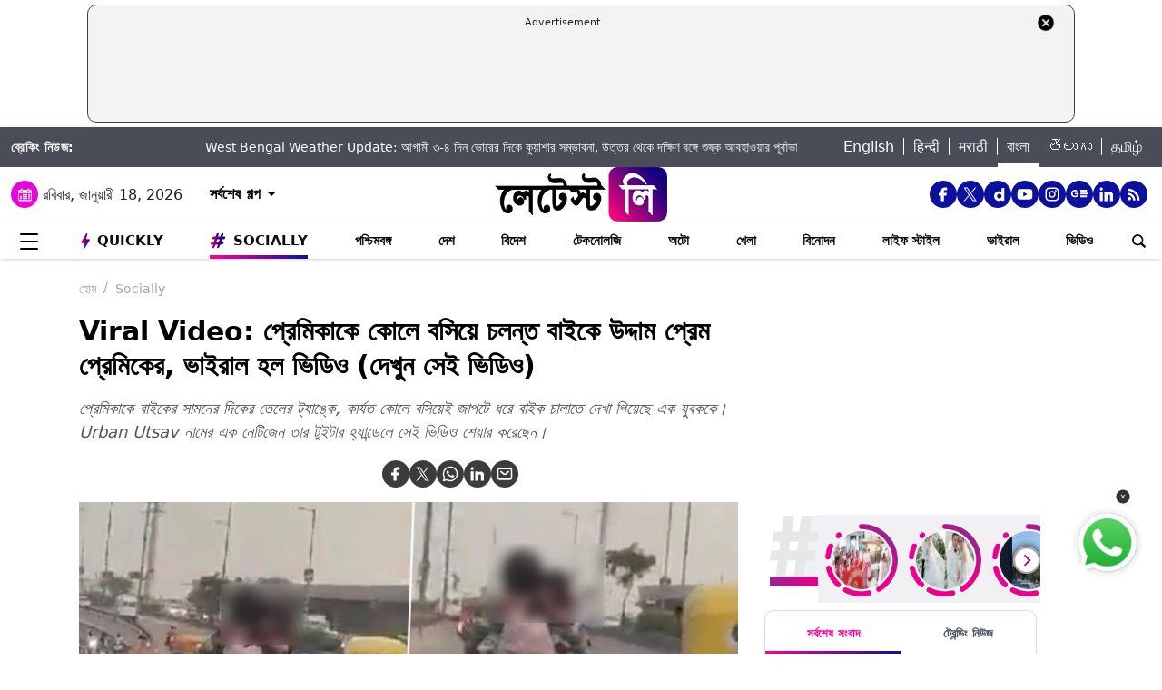

--- FILE ---
content_type: text/html; charset=utf-8
request_url: https://www.google.com/recaptcha/api2/aframe
body_size: 267
content:
<!DOCTYPE HTML><html><head><meta http-equiv="content-type" content="text/html; charset=UTF-8"></head><body><script nonce="3a7_m0ykujDBrDSP_SOZTA">/** Anti-fraud and anti-abuse applications only. See google.com/recaptcha */ try{var clients={'sodar':'https://pagead2.googlesyndication.com/pagead/sodar?'};window.addEventListener("message",function(a){try{if(a.source===window.parent){var b=JSON.parse(a.data);var c=clients[b['id']];if(c){var d=document.createElement('img');d.src=c+b['params']+'&rc='+(localStorage.getItem("rc::a")?sessionStorage.getItem("rc::b"):"");window.document.body.appendChild(d);sessionStorage.setItem("rc::e",parseInt(sessionStorage.getItem("rc::e")||0)+1);localStorage.setItem("rc::h",'1768694891711');}}}catch(b){}});window.parent.postMessage("_grecaptcha_ready", "*");}catch(b){}</script></body></html>

--- FILE ---
content_type: application/javascript; charset=utf-8
request_url: https://fundingchoicesmessages.google.com/f/AGSKWxUKM-CQh6x6mMG4wrb2_G-5TJFfyGSA_RAMYodktVdxpYGIQirjeOt_pwoK2K3XScd15tCxJ4XlzE6veYmRl6hi2Gd2F87kTArCg9EgF7_Ut6sOFPuzhhbAQrMMYESR5OAWRCn0tEt7AyrxVsdeWt583WiugU5X-wbkzaZX2k3ZgSfgetGYgtb3xs0=/_/gtags/pin_tag._ad300.-728x90-/adstr3mov./dartads.
body_size: -1291
content:
window['2622b520-d93f-4d8e-b17d-aa744239fb02'] = true;

--- FILE ---
content_type: image/svg+xml
request_url: https://bangla.latestly.com/assets/img/social-dailymotion-icon-footer.svg
body_size: 793
content:
<svg width="24" height="24" viewBox="0 0 24 24" fill="none" xmlns="http://www.w3.org/2000/svg">
<path d="M14.0679 11.3126C13.6598 11.3126 13.2557 11.3931 12.8787 11.5495C12.5017 11.7059 12.1593 11.935 11.8709 12.2239C11.5826 12.5128 11.3541 12.8557 11.1985 13.233C11.0428 13.6102 10.9631 14.0145 10.9639 14.4226C10.9639 16.1756 12.3139 17.5076 14.2189 17.5076L14.2029 17.5096C15.7929 17.5096 17.1279 16.1996 17.1279 14.4696C17.1279 12.6696 15.7919 11.3126 14.0659 11.3126H14.0679ZM20.6929 20.8066H17.1169V19.3966C16.0169 20.4766 14.8939 20.8666 13.4019 20.8666C11.8799 20.8666 10.5699 20.3716 9.47193 19.3816C8.02393 18.1066 7.27393 16.4116 7.27393 14.4456C7.27393 12.6456 7.97393 11.0316 9.28393 9.77165C10.4539 8.62565 11.8789 8.04165 13.4689 8.04165C14.9889 8.04165 16.1589 8.55465 16.9989 9.63165V4.15665L20.6919 3.39165V3.38965L20.6939 3.39265L20.6919 3.39165V20.8066H20.6929Z" fill="#333"/>
</svg>
